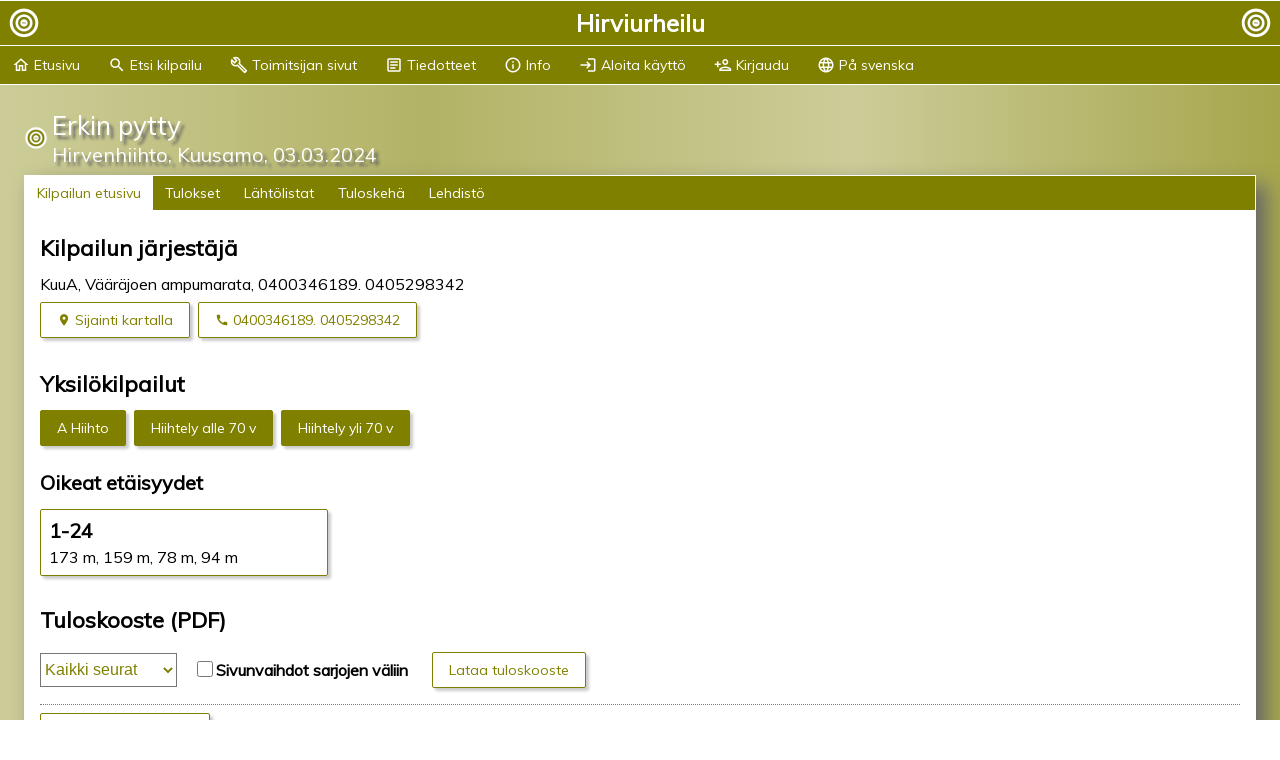

--- FILE ---
content_type: text/css
request_url: https://www.hirviurheilu.com/assets/application-500bd4c0c92c3260131db8e4381bca10867820e498abed4d618338236b146e2d.css
body_size: 11208
content:
/*! jQuery UI - v1.11.4 - 2015-03-11
* http://jqueryui.com
* Includes: core.css, accordion.css, autocomplete.css, button.css, datepicker.css, dialog.css, draggable.css, menu.css, progressbar.css, resizable.css, selectable.css, selectmenu.css, slider.css, sortable.css, spinner.css, tabs.css, tooltip.css, theme.css
* To view and modify this theme, visit http://jqueryui.com/themeroller/?ffDefault=Trebuchet%20MS%2CTahoma%2CVerdana%2CArial%2Csans-serif&fwDefault=bold&fsDefault=1.1em&cornerRadius=4px&bgColorHeader=f6a828&bgTextureHeader=gloss_wave&bgImgOpacityHeader=35&borderColorHeader=e78f08&fcHeader=ffffff&iconColorHeader=ffffff&bgColorContent=eeeeee&bgTextureContent=highlight_soft&bgImgOpacityContent=100&borderColorContent=dddddd&fcContent=333333&iconColorContent=222222&bgColorDefault=f6f6f6&bgTextureDefault=glass&bgImgOpacityDefault=100&borderColorDefault=cccccc&fcDefault=1c94c4&iconColorDefault=ef8c08&bgColorHover=fdf5ce&bgTextureHover=glass&bgImgOpacityHover=100&borderColorHover=fbcb09&fcHover=c77405&iconColorHover=ef8c08&bgColorActive=ffffff&bgTextureActive=glass&bgImgOpacityActive=65&borderColorActive=fbd850&fcActive=eb8f00&iconColorActive=ef8c08&bgColorHighlight=ffe45c&bgTextureHighlight=highlight_soft&bgImgOpacityHighlight=75&borderColorHighlight=fed22f&fcHighlight=363636&iconColorHighlight=228ef1&bgColorError=b81900&bgTextureError=diagonals_thick&bgImgOpacityError=18&borderColorError=cd0a0a&fcError=ffffff&iconColorError=ffd27a&bgColorOverlay=666666&bgTextureOverlay=diagonals_thick&bgImgOpacityOverlay=20&opacityOverlay=50&bgColorShadow=000000&bgTextureShadow=flat&bgImgOpacityShadow=10&opacityShadow=20&thicknessShadow=5px&offsetTopShadow=-5px&offsetLeftShadow=-5px&cornerRadiusShadow=5px
* Copyright 2015 jQuery Foundation and other contributors; Licensed MIT */.ui-helper-hidden{display:none}.ui-helper-hidden-accessible{border:0;clip:rect(0 0 0 0);height:1px;margin:-1px;overflow:hidden;padding:0;position:absolute;width:1px}.ui-helper-reset{margin:0;padding:0;border:0;outline:0;line-height:1.3;text-decoration:none;font-size:100%;list-style:none}.ui-helper-clearfix:before,.ui-helper-clearfix:after{content:"";display:table;border-collapse:collapse}.ui-helper-clearfix:after{clear:both}.ui-helper-clearfix{min-height:0}.ui-helper-zfix{width:100%;height:100%;top:0;left:0;position:absolute;opacity:0;filter:Alpha(Opacity=0)}.ui-front{z-index:100}.ui-state-disabled{cursor:default !important}.ui-icon{display:block;text-indent:-99999px;overflow:hidden;background-repeat:no-repeat}.ui-widget-overlay{position:fixed;top:0;left:0;width:100%;height:100%}.ui-accordion .ui-accordion-header{display:block;cursor:pointer;position:relative;margin:2px 0 0 0;padding:.5em .5em .5em .7em;min-height:0;font-size:100%}.ui-accordion .ui-accordion-icons{padding-left:2.2em}.ui-accordion .ui-accordion-icons .ui-accordion-icons{padding-left:2.2em}.ui-accordion .ui-accordion-header .ui-accordion-header-icon{position:absolute;left:.5em;top:50%;margin-top:-8px}.ui-accordion .ui-accordion-content{padding:1em 2.2em;border-top:0;overflow:auto}.ui-autocomplete{position:absolute;top:0;left:0;cursor:default}.ui-button{display:inline-block;position:relative;padding:0;line-height:normal;margin-right:.1em;cursor:pointer;vertical-align:middle;text-align:center;overflow:visible}.ui-button,.ui-button:link,.ui-button:visited,.ui-button:hover,.ui-button:active{text-decoration:none}.ui-button-icon-only{width:2.2em}button.ui-button-icon-only{width:2.4em}.ui-button-icons-only{width:3.4em}button.ui-button-icons-only{width:3.7em}.ui-button .ui-button-text{display:block;line-height:normal}.ui-button-text-only .ui-button-text{padding:.4em 1em}.ui-button-icon-only .ui-button-text,.ui-button-icons-only .ui-button-text{padding:.4em;text-indent:-9999999px}.ui-button-text-icon-primary .ui-button-text,.ui-button-text-icons .ui-button-text{padding:.4em 1em .4em 2.1em}.ui-button-text-icon-secondary .ui-button-text,.ui-button-text-icons .ui-button-text{padding:.4em 2.1em .4em 1em}.ui-button-text-icons .ui-button-text{padding-left:2.1em;padding-right:2.1em}input.ui-button{padding:.4em 1em}.ui-button-icon-only .ui-icon,.ui-button-text-icon-primary .ui-icon,.ui-button-text-icon-secondary .ui-icon,.ui-button-text-icons .ui-icon,.ui-button-icons-only .ui-icon{position:absolute;top:50%;margin-top:-8px}.ui-button-icon-only .ui-icon{left:50%;margin-left:-8px}.ui-button-text-icon-primary .ui-button-icon-primary,.ui-button-text-icons .ui-button-icon-primary,.ui-button-icons-only .ui-button-icon-primary{left:.5em}.ui-button-text-icon-secondary .ui-button-icon-secondary,.ui-button-text-icons .ui-button-icon-secondary,.ui-button-icons-only .ui-button-icon-secondary{right:.5em}.ui-buttonset{margin-right:7px}.ui-buttonset .ui-button{margin-left:0;margin-right:-.3em}input.ui-button::-moz-focus-inner,button.ui-button::-moz-focus-inner{border:0;padding:0}.ui-datepicker{width:17em;padding:.2em .2em 0;display:none}.ui-datepicker .ui-datepicker-header{position:relative;padding:.2em 0}.ui-datepicker .ui-datepicker-prev,.ui-datepicker .ui-datepicker-next{position:absolute;top:2px;width:1.8em;height:1.8em}.ui-datepicker .ui-datepicker-prev-hover,.ui-datepicker .ui-datepicker-next-hover{top:1px}.ui-datepicker .ui-datepicker-prev{left:2px}.ui-datepicker .ui-datepicker-next{right:2px}.ui-datepicker .ui-datepicker-prev-hover{left:1px}.ui-datepicker .ui-datepicker-next-hover{right:1px}.ui-datepicker .ui-datepicker-prev span,.ui-datepicker .ui-datepicker-next span{display:block;position:absolute;left:50%;margin-left:-8px;top:50%;margin-top:-8px}.ui-datepicker .ui-datepicker-title{margin:0 2.3em;line-height:1.8em;text-align:center}.ui-datepicker .ui-datepicker-title select{font-size:1em;margin:1px 0}.ui-datepicker select.ui-datepicker-month,.ui-datepicker select.ui-datepicker-year{width:45%}.ui-datepicker table{width:100%;font-size:.9em;border-collapse:collapse;margin:0 0 .4em}.ui-datepicker th{padding:.7em .3em;text-align:center;font-weight:bold;border:0}.ui-datepicker td{border:0;padding:1px}.ui-datepicker td span,.ui-datepicker td a{display:block;padding:.2em;text-align:right;text-decoration:none}.ui-datepicker .ui-datepicker-buttonpane{background-image:none;margin:.7em 0 0 0;padding:0 .2em;border-left:0;border-right:0;border-bottom:0}.ui-datepicker .ui-datepicker-buttonpane button{float:right;margin:.5em .2em .4em;cursor:pointer;padding:.2em .6em .3em .6em;width:auto;overflow:visible}.ui-datepicker .ui-datepicker-buttonpane button.ui-datepicker-current{float:left}.ui-datepicker.ui-datepicker-multi{width:auto}.ui-datepicker-multi .ui-datepicker-group{float:left}.ui-datepicker-multi .ui-datepicker-group table{width:95%;margin:0 auto .4em}.ui-datepicker-multi-2 .ui-datepicker-group{width:50%}.ui-datepicker-multi-3 .ui-datepicker-group{width:33.3%}.ui-datepicker-multi-4 .ui-datepicker-group{width:25%}.ui-datepicker-multi .ui-datepicker-group-last .ui-datepicker-header,.ui-datepicker-multi .ui-datepicker-group-middle .ui-datepicker-header{border-left-width:0}.ui-datepicker-multi .ui-datepicker-buttonpane{clear:left}.ui-datepicker-row-break{clear:both;width:100%;font-size:0}.ui-datepicker-rtl{direction:rtl}.ui-datepicker-rtl .ui-datepicker-prev{right:2px;left:auto}.ui-datepicker-rtl .ui-datepicker-next{left:2px;right:auto}.ui-datepicker-rtl .ui-datepicker-prev:hover{right:1px;left:auto}.ui-datepicker-rtl .ui-datepicker-next:hover{left:1px;right:auto}.ui-datepicker-rtl .ui-datepicker-buttonpane{clear:right}.ui-datepicker-rtl .ui-datepicker-buttonpane button{float:left}.ui-datepicker-rtl .ui-datepicker-buttonpane button.ui-datepicker-current,.ui-datepicker-rtl .ui-datepicker-group{float:right}.ui-datepicker-rtl .ui-datepicker-group-last .ui-datepicker-header,.ui-datepicker-rtl .ui-datepicker-group-middle .ui-datepicker-header{border-right-width:0;border-left-width:1px}.ui-dialog{overflow:hidden;position:absolute;top:0;left:0;padding:.2em;outline:0}.ui-dialog .ui-dialog-titlebar{padding:.4em 1em;position:relative}.ui-dialog .ui-dialog-title{float:left;margin:.1em 0;white-space:nowrap;width:90%;overflow:hidden;text-overflow:ellipsis}.ui-dialog .ui-dialog-titlebar-close{position:absolute;right:.3em;top:50%;width:20px;margin:-10px 0 0 0;padding:1px;height:20px}.ui-dialog .ui-dialog-content{position:relative;border:0;padding:.5em 1em;background:none;overflow:auto}.ui-dialog .ui-dialog-buttonpane{text-align:left;border-width:1px 0 0 0;background-image:none;margin-top:.5em;padding:.3em 1em .5em .4em}.ui-dialog .ui-dialog-buttonpane .ui-dialog-buttonset{float:right}.ui-dialog .ui-dialog-buttonpane button{margin:.5em .4em .5em 0;cursor:pointer}.ui-dialog .ui-resizable-se{width:12px;height:12px;right:-5px;bottom:-5px;background-position:16px 16px}.ui-draggable .ui-dialog-titlebar{cursor:move}.ui-draggable-handle{-ms-touch-action:none;touch-action:none}.ui-menu{list-style:none;padding:0;margin:0;display:block;outline:none}.ui-menu .ui-menu{position:absolute}.ui-menu .ui-menu-item{position:relative;margin:0;padding:3px 1em 3px .4em;cursor:pointer;min-height:0;list-style-image:url("[data-uri]")}.ui-menu .ui-menu-divider{margin:5px 0;height:0;font-size:0;line-height:0;border-width:1px 0 0 0}.ui-menu .ui-state-focus,.ui-menu .ui-state-active{margin:-1px}.ui-menu-icons{position:relative}.ui-menu-icons .ui-menu-item{padding-left:2em}.ui-menu .ui-icon{position:absolute;top:0;bottom:0;left:.2em;margin:auto 0}.ui-menu .ui-menu-icon{left:auto;right:0}.ui-progressbar{height:2em;text-align:left;overflow:hidden}.ui-progressbar .ui-progressbar-value{margin:-1px;height:100%}.ui-progressbar .ui-progressbar-overlay{background:url("[data-uri]");height:100%;filter:alpha(opacity=25);opacity:0.25}.ui-progressbar-indeterminate .ui-progressbar-value{background-image:none}.ui-resizable{position:relative}.ui-resizable-handle{position:absolute;font-size:0.1px;display:block;-ms-touch-action:none;touch-action:none}.ui-resizable-disabled .ui-resizable-handle,.ui-resizable-autohide .ui-resizable-handle{display:none}.ui-resizable-n{cursor:n-resize;height:7px;width:100%;top:-5px;left:0}.ui-resizable-s{cursor:s-resize;height:7px;width:100%;bottom:-5px;left:0}.ui-resizable-e{cursor:e-resize;width:7px;right:-5px;top:0;height:100%}.ui-resizable-w{cursor:w-resize;width:7px;left:-5px;top:0;height:100%}.ui-resizable-se{cursor:se-resize;width:12px;height:12px;right:1px;bottom:1px}.ui-resizable-sw{cursor:sw-resize;width:9px;height:9px;left:-5px;bottom:-5px}.ui-resizable-nw{cursor:nw-resize;width:9px;height:9px;left:-5px;top:-5px}.ui-resizable-ne{cursor:ne-resize;width:9px;height:9px;right:-5px;top:-5px}.ui-selectable{-ms-touch-action:none;touch-action:none}.ui-selectable-helper{position:absolute;z-index:100;border:1px dotted black}.ui-selectmenu-menu{padding:0;margin:0;position:absolute;top:0;left:0;display:none}.ui-selectmenu-menu .ui-menu{overflow:auto;overflow-x:hidden;padding-bottom:1px}.ui-selectmenu-menu .ui-menu .ui-selectmenu-optgroup{font-size:1em;font-weight:bold;line-height:1.5;padding:2px 0.4em;margin:0.5em 0 0 0;height:auto;border:0}.ui-selectmenu-open{display:block}.ui-selectmenu-button{display:inline-block;overflow:hidden;position:relative;text-decoration:none;cursor:pointer}.ui-selectmenu-button span.ui-icon{right:0.5em;left:auto;margin-top:-8px;position:absolute;top:50%}.ui-selectmenu-button span.ui-selectmenu-text{text-align:left;padding:0.4em 2.1em 0.4em 1em;display:block;line-height:1.4;overflow:hidden;text-overflow:ellipsis;white-space:nowrap}.ui-slider{position:relative;text-align:left}.ui-slider .ui-slider-handle{position:absolute;z-index:2;width:1.2em;height:1.2em;cursor:default;-ms-touch-action:none;touch-action:none}.ui-slider .ui-slider-range{position:absolute;z-index:1;font-size:.7em;display:block;border:0;background-position:0 0}.ui-slider.ui-state-disabled .ui-slider-handle,.ui-slider.ui-state-disabled .ui-slider-range{filter:inherit}.ui-slider-horizontal{height:.8em}.ui-slider-horizontal .ui-slider-handle{top:-.3em;margin-left:-.6em}.ui-slider-horizontal .ui-slider-range{top:0;height:100%}.ui-slider-horizontal .ui-slider-range-min{left:0}.ui-slider-horizontal .ui-slider-range-max{right:0}.ui-slider-vertical{width:.8em;height:100px}.ui-slider-vertical .ui-slider-handle{left:-.3em;margin-left:0;margin-bottom:-.6em}.ui-slider-vertical .ui-slider-range{left:0;width:100%}.ui-slider-vertical .ui-slider-range-min{bottom:0}.ui-slider-vertical .ui-slider-range-max{top:0}.ui-sortable-handle{-ms-touch-action:none;touch-action:none}.ui-spinner{position:relative;display:inline-block;overflow:hidden;padding:0;vertical-align:middle}.ui-spinner-input{border:none;background:none;color:inherit;padding:0;margin:.2em 0;vertical-align:middle;margin-left:.4em;margin-right:22px}.ui-spinner-button{width:16px;height:50%;font-size:.5em;padding:0;margin:0;text-align:center;position:absolute;cursor:default;display:block;overflow:hidden;right:0}.ui-spinner a.ui-spinner-button{border-top:none;border-bottom:none;border-right:none}.ui-spinner .ui-icon{position:absolute;margin-top:-8px;top:50%;left:0}.ui-spinner-up{top:0}.ui-spinner-down{bottom:0}.ui-spinner .ui-icon-triangle-1-s{background-position:-65px -16px}.ui-tabs{position:relative;padding:.2em}.ui-tabs .ui-tabs-nav{margin:0;padding:.2em .2em 0}.ui-tabs .ui-tabs-nav li{list-style:none;float:left;position:relative;top:0;margin:1px .2em 0 0;border-bottom-width:0;padding:0;white-space:nowrap}.ui-tabs .ui-tabs-nav .ui-tabs-anchor{float:left;padding:.5em 1em;text-decoration:none}.ui-tabs .ui-tabs-nav li.ui-tabs-active{margin-bottom:-1px;padding-bottom:1px}.ui-tabs .ui-tabs-nav li.ui-tabs-active .ui-tabs-anchor,.ui-tabs .ui-tabs-nav li.ui-state-disabled .ui-tabs-anchor,.ui-tabs .ui-tabs-nav li.ui-tabs-loading .ui-tabs-anchor{cursor:text}.ui-tabs-collapsible .ui-tabs-nav li.ui-tabs-active .ui-tabs-anchor{cursor:pointer}.ui-tabs .ui-tabs-panel{display:block;border-width:0;padding:1em 1.4em;background:none}.ui-tooltip{padding:8px;position:absolute;z-index:9999;max-width:300px;-webkit-box-shadow:0 0 5px #aaa;box-shadow:0 0 5px #aaa}body .ui-tooltip{border-width:2px}.ui-widget{font-family:Trebuchet MS,Tahoma,Verdana,Arial,sans-serif;font-size:1.1em}.ui-widget .ui-widget{font-size:1em}.ui-widget input,.ui-widget select,.ui-widget textarea,.ui-widget button{font-family:Trebuchet MS,Tahoma,Verdana,Arial,sans-serif;font-size:1em}.ui-widget-content{border:1px solid #dddddd;background:#eee url(/images/jquery-ui/1.11.4/ui-lightness/ui-bg_highlight-soft_100_eeeeee_1x100.png) 50% top repeat-x;color:#333333}.ui-widget-content a{color:#333333}.ui-widget-header{border:1px solid #e78f08;background:#f6a828 url(/images/jquery-ui/1.11.4/ui-lightness/ui-bg_gloss-wave_35_f6a828_500x100.png) 50% 50% repeat-x;color:#ffffff;font-weight:bold}.ui-widget-header a{color:#ffffff}.ui-state-default,.ui-widget-content .ui-state-default,.ui-widget-header .ui-state-default{border:1px solid #cccccc;background:#f6f6f6 url(/images/jquery-ui/1.11.4/ui-lightness/ui-bg_glass_100_f6f6f6_1x400.png) 50% 50% repeat-x;font-weight:bold;color:#1c94c4}.ui-state-default a,.ui-state-default a:link,.ui-state-default a:visited{color:#1c94c4;text-decoration:none}.ui-state-hover,.ui-widget-content .ui-state-hover,.ui-widget-header .ui-state-hover,.ui-state-focus,.ui-widget-content .ui-state-focus,.ui-widget-header .ui-state-focus{border:1px solid #fbcb09;background:#fdf5ce url(/images/jquery-ui/1.11.4/ui-lightness/ui-bg_glass_100_fdf5ce_1x400.png) 50% 50% repeat-x;font-weight:bold;color:#c77405}.ui-state-hover a,.ui-state-hover a:hover,.ui-state-hover a:link,.ui-state-hover a:visited,.ui-state-focus a,.ui-state-focus a:hover,.ui-state-focus a:link,.ui-state-focus a:visited{color:#c77405;text-decoration:none}.ui-state-active,.ui-widget-content .ui-state-active,.ui-widget-header .ui-state-active{border:1px solid #fbd850;background:#fff url(/images/jquery-ui/1.11.4/ui-lightness/ui-bg_glass_65_ffffff_1x400.png) 50% 50% repeat-x;font-weight:bold;color:#eb8f00}.ui-state-active a,.ui-state-active a:link,.ui-state-active a:visited{color:#eb8f00;text-decoration:none}.ui-state-highlight,.ui-widget-content .ui-state-highlight,.ui-widget-header .ui-state-highlight{border:1px solid #fed22f;background:#ffe45c url(/images/jquery-ui/1.11.4/ui-lightness/ui-bg_highlight-soft_75_ffe45c_1x100.png) 50% top repeat-x;color:#363636}.ui-state-highlight a,.ui-widget-content .ui-state-highlight a,.ui-widget-header .ui-state-highlight a{color:#363636}.ui-state-error,.ui-widget-content .ui-state-error,.ui-widget-header .ui-state-error{border:1px solid #cd0a0a;background:#b81900 url(/images/jquery-ui/1.11.4/ui-lightness/ui-bg_diagonals-thick_18_b81900_40x40.png) 50% 50% repeat;color:#ffffff}.ui-state-error a,.ui-widget-content .ui-state-error a,.ui-widget-header .ui-state-error a{color:#ffffff}.ui-state-error-text,.ui-widget-content .ui-state-error-text,.ui-widget-header .ui-state-error-text{color:#ffffff}.ui-priority-primary,.ui-widget-content .ui-priority-primary,.ui-widget-header .ui-priority-primary{font-weight:bold}.ui-priority-secondary,.ui-widget-content .ui-priority-secondary,.ui-widget-header .ui-priority-secondary{opacity:.7;filter:Alpha(Opacity=70);font-weight:normal}.ui-state-disabled,.ui-widget-content .ui-state-disabled,.ui-widget-header .ui-state-disabled{opacity:.35;filter:Alpha(Opacity=35);background-image:none}.ui-state-disabled .ui-icon{filter:Alpha(Opacity=35)}.ui-icon{width:16px;height:16px}.ui-icon,.ui-widget-content .ui-icon{background-image:url(/images/jquery-ui/1.11.4/ui-lightness/ui-icons_222222_256x240.png)}.ui-widget-header .ui-icon{background-image:url(/images/jquery-ui/1.11.4/ui-lightness/ui-icons_ffffff_256x240.png)}.ui-state-default .ui-icon{background-image:url(/images/jquery-ui/1.11.4/ui-lightness/ui-icons_ef8c08_256x240.png)}.ui-state-hover .ui-icon,.ui-state-focus .ui-icon{background-image:url(/images/jquery-ui/1.11.4/ui-lightness/ui-icons_ef8c08_256x240.png)}.ui-state-active .ui-icon{background-image:url(/images/jquery-ui/1.11.4/ui-lightness/ui-icons_ef8c08_256x240.png)}.ui-state-highlight .ui-icon{background-image:url(/images/jquery-ui/1.11.4/ui-lightness/ui-icons_228ef1_256x240.png)}.ui-state-error .ui-icon,.ui-state-error-text .ui-icon{background-image:url(/images/jquery-ui/1.11.4/ui-lightness/ui-icons_ffd27a_256x240.png)}.ui-icon-blank{background-position:16px 16px}.ui-icon-carat-1-n{background-position:0 0}.ui-icon-carat-1-ne{background-position:-16px 0}.ui-icon-carat-1-e{background-position:-32px 0}.ui-icon-carat-1-se{background-position:-48px 0}.ui-icon-carat-1-s{background-position:-64px 0}.ui-icon-carat-1-sw{background-position:-80px 0}.ui-icon-carat-1-w{background-position:-96px 0}.ui-icon-carat-1-nw{background-position:-112px 0}.ui-icon-carat-2-n-s{background-position:-128px 0}.ui-icon-carat-2-e-w{background-position:-144px 0}.ui-icon-triangle-1-n{background-position:0 -16px}.ui-icon-triangle-1-ne{background-position:-16px -16px}.ui-icon-triangle-1-e{background-position:-32px -16px}.ui-icon-triangle-1-se{background-position:-48px -16px}.ui-icon-triangle-1-s{background-position:-64px -16px}.ui-icon-triangle-1-sw{background-position:-80px -16px}.ui-icon-triangle-1-w{background-position:-96px -16px}.ui-icon-triangle-1-nw{background-position:-112px -16px}.ui-icon-triangle-2-n-s{background-position:-128px -16px}.ui-icon-triangle-2-e-w{background-position:-144px -16px}.ui-icon-arrow-1-n{background-position:0 -32px}.ui-icon-arrow-1-ne{background-position:-16px -32px}.ui-icon-arrow-1-e{background-position:-32px -32px}.ui-icon-arrow-1-se{background-position:-48px -32px}.ui-icon-arrow-1-s{background-position:-64px -32px}.ui-icon-arrow-1-sw{background-position:-80px -32px}.ui-icon-arrow-1-w{background-position:-96px -32px}.ui-icon-arrow-1-nw{background-position:-112px -32px}.ui-icon-arrow-2-n-s{background-position:-128px -32px}.ui-icon-arrow-2-ne-sw{background-position:-144px -32px}.ui-icon-arrow-2-e-w{background-position:-160px -32px}.ui-icon-arrow-2-se-nw{background-position:-176px -32px}.ui-icon-arrowstop-1-n{background-position:-192px -32px}.ui-icon-arrowstop-1-e{background-position:-208px -32px}.ui-icon-arrowstop-1-s{background-position:-224px -32px}.ui-icon-arrowstop-1-w{background-position:-240px -32px}.ui-icon-arrowthick-1-n{background-position:0 -48px}.ui-icon-arrowthick-1-ne{background-position:-16px -48px}.ui-icon-arrowthick-1-e{background-position:-32px -48px}.ui-icon-arrowthick-1-se{background-position:-48px -48px}.ui-icon-arrowthick-1-s{background-position:-64px -48px}.ui-icon-arrowthick-1-sw{background-position:-80px -48px}.ui-icon-arrowthick-1-w{background-position:-96px -48px}.ui-icon-arrowthick-1-nw{background-position:-112px -48px}.ui-icon-arrowthick-2-n-s{background-position:-128px -48px}.ui-icon-arrowthick-2-ne-sw{background-position:-144px -48px}.ui-icon-arrowthick-2-e-w{background-position:-160px -48px}.ui-icon-arrowthick-2-se-nw{background-position:-176px -48px}.ui-icon-arrowthickstop-1-n{background-position:-192px -48px}.ui-icon-arrowthickstop-1-e{background-position:-208px -48px}.ui-icon-arrowthickstop-1-s{background-position:-224px -48px}.ui-icon-arrowthickstop-1-w{background-position:-240px -48px}.ui-icon-arrowreturnthick-1-w{background-position:0 -64px}.ui-icon-arrowreturnthick-1-n{background-position:-16px -64px}.ui-icon-arrowreturnthick-1-e{background-position:-32px -64px}.ui-icon-arrowreturnthick-1-s{background-position:-48px -64px}.ui-icon-arrowreturn-1-w{background-position:-64px -64px}.ui-icon-arrowreturn-1-n{background-position:-80px -64px}.ui-icon-arrowreturn-1-e{background-position:-96px -64px}.ui-icon-arrowreturn-1-s{background-position:-112px -64px}.ui-icon-arrowrefresh-1-w{background-position:-128px -64px}.ui-icon-arrowrefresh-1-n{background-position:-144px -64px}.ui-icon-arrowrefresh-1-e{background-position:-160px -64px}.ui-icon-arrowrefresh-1-s{background-position:-176px -64px}.ui-icon-arrow-4{background-position:0 -80px}.ui-icon-arrow-4-diag{background-position:-16px -80px}.ui-icon-extlink{background-position:-32px -80px}.ui-icon-newwin{background-position:-48px -80px}.ui-icon-refresh{background-position:-64px -80px}.ui-icon-shuffle{background-position:-80px -80px}.ui-icon-transfer-e-w{background-position:-96px -80px}.ui-icon-transferthick-e-w{background-position:-112px -80px}.ui-icon-folder-collapsed{background-position:0 -96px}.ui-icon-folder-open{background-position:-16px -96px}.ui-icon-document{background-position:-32px -96px}.ui-icon-document-b{background-position:-48px -96px}.ui-icon-note{background-position:-64px -96px}.ui-icon-mail-closed{background-position:-80px -96px}.ui-icon-mail-open{background-position:-96px -96px}.ui-icon-suitcase{background-position:-112px -96px}.ui-icon-comment{background-position:-128px -96px}.ui-icon-person{background-position:-144px -96px}.ui-icon-print{background-position:-160px -96px}.ui-icon-trash{background-position:-176px -96px}.ui-icon-locked{background-position:-192px -96px}.ui-icon-unlocked{background-position:-208px -96px}.ui-icon-bookmark{background-position:-224px -96px}.ui-icon-tag{background-position:-240px -96px}.ui-icon-home{background-position:0 -112px}.ui-icon-flag{background-position:-16px -112px}.ui-icon-calendar{background-position:-32px -112px}.ui-icon-cart{background-position:-48px -112px}.ui-icon-pencil{background-position:-64px -112px}.ui-icon-clock{background-position:-80px -112px}.ui-icon-disk{background-position:-96px -112px}.ui-icon-calculator{background-position:-112px -112px}.ui-icon-zoomin{background-position:-128px -112px}.ui-icon-zoomout{background-position:-144px -112px}.ui-icon-search{background-position:-160px -112px}.ui-icon-wrench{background-position:-176px -112px}.ui-icon-gear{background-position:-192px -112px}.ui-icon-heart{background-position:-208px -112px}.ui-icon-star{background-position:-224px -112px}.ui-icon-link{background-position:-240px -112px}.ui-icon-cancel{background-position:0 -128px}.ui-icon-plus{background-position:-16px -128px}.ui-icon-plusthick{background-position:-32px -128px}.ui-icon-minus{background-position:-48px -128px}.ui-icon-minusthick{background-position:-64px -128px}.ui-icon-close{background-position:-80px -128px}.ui-icon-closethick{background-position:-96px -128px}.ui-icon-key{background-position:-112px -128px}.ui-icon-lightbulb{background-position:-128px -128px}.ui-icon-scissors{background-position:-144px -128px}.ui-icon-clipboard{background-position:-160px -128px}.ui-icon-copy{background-position:-176px -128px}.ui-icon-contact{background-position:-192px -128px}.ui-icon-image{background-position:-208px -128px}.ui-icon-video{background-position:-224px -128px}.ui-icon-script{background-position:-240px -128px}.ui-icon-alert{background-position:0 -144px}.ui-icon-info{background-position:-16px -144px}.ui-icon-notice{background-position:-32px -144px}.ui-icon-help{background-position:-48px -144px}.ui-icon-check{background-position:-64px -144px}.ui-icon-bullet{background-position:-80px -144px}.ui-icon-radio-on{background-position:-96px -144px}.ui-icon-radio-off{background-position:-112px -144px}.ui-icon-pin-w{background-position:-128px -144px}.ui-icon-pin-s{background-position:-144px -144px}.ui-icon-play{background-position:0 -160px}.ui-icon-pause{background-position:-16px -160px}.ui-icon-seek-next{background-position:-32px -160px}.ui-icon-seek-prev{background-position:-48px -160px}.ui-icon-seek-end{background-position:-64px -160px}.ui-icon-seek-start{background-position:-80px -160px}.ui-icon-seek-first{background-position:-80px -160px}.ui-icon-stop{background-position:-96px -160px}.ui-icon-eject{background-position:-112px -160px}.ui-icon-volume-off{background-position:-128px -160px}.ui-icon-volume-on{background-position:-144px -160px}.ui-icon-power{background-position:0 -176px}.ui-icon-signal-diag{background-position:-16px -176px}.ui-icon-signal{background-position:-32px -176px}.ui-icon-battery-0{background-position:-48px -176px}.ui-icon-battery-1{background-position:-64px -176px}.ui-icon-battery-2{background-position:-80px -176px}.ui-icon-battery-3{background-position:-96px -176px}.ui-icon-circle-plus{background-position:0 -192px}.ui-icon-circle-minus{background-position:-16px -192px}.ui-icon-circle-close{background-position:-32px -192px}.ui-icon-circle-triangle-e{background-position:-48px -192px}.ui-icon-circle-triangle-s{background-position:-64px -192px}.ui-icon-circle-triangle-w{background-position:-80px -192px}.ui-icon-circle-triangle-n{background-position:-96px -192px}.ui-icon-circle-arrow-e{background-position:-112px -192px}.ui-icon-circle-arrow-s{background-position:-128px -192px}.ui-icon-circle-arrow-w{background-position:-144px -192px}.ui-icon-circle-arrow-n{background-position:-160px -192px}.ui-icon-circle-zoomin{background-position:-176px -192px}.ui-icon-circle-zoomout{background-position:-192px -192px}.ui-icon-circle-check{background-position:-208px -192px}.ui-icon-circlesmall-plus{background-position:0 -208px}.ui-icon-circlesmall-minus{background-position:-16px -208px}.ui-icon-circlesmall-close{background-position:-32px -208px}.ui-icon-squaresmall-plus{background-position:-48px -208px}.ui-icon-squaresmall-minus{background-position:-64px -208px}.ui-icon-squaresmall-close{background-position:-80px -208px}.ui-icon-grip-dotted-vertical{background-position:0 -224px}.ui-icon-grip-dotted-horizontal{background-position:-16px -224px}.ui-icon-grip-solid-vertical{background-position:-32px -224px}.ui-icon-grip-solid-horizontal{background-position:-48px -224px}.ui-icon-gripsmall-diagonal-se{background-position:-64px -224px}.ui-icon-grip-diagonal-se{background-position:-80px -224px}.ui-corner-all,.ui-corner-top,.ui-corner-left,.ui-corner-tl{border-top-left-radius:4px}.ui-corner-all,.ui-corner-top,.ui-corner-right,.ui-corner-tr{border-top-right-radius:4px}.ui-corner-all,.ui-corner-bottom,.ui-corner-left,.ui-corner-bl{border-bottom-left-radius:4px}.ui-corner-all,.ui-corner-bottom,.ui-corner-right,.ui-corner-br{border-bottom-right-radius:4px}.ui-widget-overlay{background:#666 url(/images/jquery-ui/1.11.4/ui-lightness/ui-bg_diagonals-thick_20_666666_40x40.png) 50% 50% repeat;opacity:.5;filter:Alpha(Opacity=50)}.ui-widget-shadow{margin:-5px 0 0 -5px;padding:5px;background:#000 url(/images/jquery-ui/1.11.4/ui-lightness/ui-bg_flat_10_000000_40x100.png) 50% 50% repeat-x;opacity:.2;filter:Alpha(Opacity=20);border-radius:5px}a{color:olive;text-decoration:none}a:hover{text-decoration:underline}.link--to-finished-races{display:flex;align-items:center}.link--to-finished-races:hover{text-decoration:none}input[type='submit']{font-family:'Muli', sans-serif;font-size:14px;padding:10px 16px}.buttons{display:flex;flex-flow:wrap;margin-top:8px}.buttons--mobile{margin-top:16px}.buttons--nav{margin-top:16px;border-top:1px #7a7a7a dotted;padding-top:8px}.buttons .button{margin-right:8px;margin-bottom:8px}.buttons .button:first-child{margin-left:0}.buttons .button:last-child{margin-right:0}.buttons .button #series_name{margin:0 4px}.button{background-color:#fff;border:solid 1px olive;border-radius:2px;box-shadow:3px 3px 3px #ccc;color:olive;cursor:pointer;display:inline-flex;font-size:14px;align-items:center;line-height:14px;padding:10px 16px}.button:hover{background:linear-gradient(to right, rgba(29,99,153,0.9), rgba(29,99,153,0.7));color:#fff;text-decoration:none}.button--primary{background:olive linear-gradient(to right, rgba(128,128,0,0.9), rgba(128,128,0,0.7));color:#fff}.button--danger{background:#fff;border:1px solid #cc3300;color:#cc3300}.button--danger::before{content:'clear'}.button--danger:hover{background:#cc3300;color:#fff}.button--current{background:olive linear-gradient(to right, rgba(128,128,0,0.9), rgba(128,128,0,0.7));color:#fff;cursor:default}.button--add::before,.button--add_competitor::before,.button--add_multiple::before,.button--back::before,.button--call::before,.button--copy::before,.button--competitors::before,.button--csv::before,.button--danger::before,.button--done::before,.button--down::before,.button--edit::before,.button--open::before,.button--pdf::before,.button--place::before{font-family:'Material Icons';margin-right:4px}.button--add::before{content:'add'}.button--add_competitor::before{content:'person_add'}.button--add_multiple::before{content:'group_add'}.button--back::before{content:'chevron_left'}.button--call::before{content:'call'}.button--copy::before{content:'content_copy'}.button--competitors::before{content:'people'}.button--csv::before{content:'download'}.button--done::before{content:'done'}.button--down::before{content:'arrow_downward'}.button--edit::before{content:'create'}.button--open::before{content:'open_in_new'}.button--pdf::before{content:'print'}.button--place::before{content:'place'}.button--below-sub-form{margin-top:8px}.button--disabled{background:#999;color:#fff;pointer-events:none}#show_all_relay_competitors,#hide_all_relay_competitors{display:none}@media only screen and (min-width: 48em){.buttons--mobile{display:none}#show_all_relay_competitors,#hide_all_relay_competitors{display:inline-block}#show_cup_races,#hide_cup_races{display:none}#show_cup_races.button--force-mobile,#hide_cup_races.button--force-mobile{display:inline-block}}.material-icons-outlined{color:olive}.material-icons-outlined.md-18{font-size:18px}.material-icons-outlined.md-24{font-size:24px}.material-icons-outlined.md-36{font-size:36px}.material-icons-outlined.md-48{font-size:48px}.message{border:solid 1px olive;border-radius:2px;box-shadow:3px 3px 3px #ccc;color:white;padding:8px 12px;margin:8px 0}.message a{color:white;text-decoration:underline}.message--inline{font-size:14px;margin:0;padding:2px 4px}.message--error{background:linear-gradient(to right, rgba(190,31,4,0.9), rgba(190,31,4,0.7));border-color:#cc3300}.message--error ul{margin:0;list-style:none;padding-left:0}.message--error.message--with-bullets ul{margin-top:4px;list-style-type:disc;list-style-position:inside;padding-left:12px}.message--warning{background:linear-gradient(to right, #fd6a07, rgba(253,106,7,0.7));border-color:#ff7f00}.message--important{background:linear-gradient(to right, #fd4207, rgba(253,66,7,0.7));border-color:#ff7f00}.message--success{background:linear-gradient(to right, rgba(128,128,0,0.9), rgba(128,128,0,0.7));border-color:olive}.message--info{background:linear-gradient(to right, rgba(29,99,153,0.9), rgba(29,99,153,0.7));border-color:#27a}.message--info .help{background-color:transparent;border:none;padding:0}.message--info .help:hover{color:#27a}.message--flash{background:none;color:#27a}.help{background-color:olive;color:white;border:olive 1px solid;padding:2px 6px;cursor:pointer;font-weight:bold;font-size:16px;border-radius:2px;-moz-border-radius:2px;-webkit-border-radius:2px}.help:hover{text-decoration:none;background-color:white;color:olive}.public-message{background-color:#eee;border-radius:2px;color:#383838;font-style:italic;margin:0 0 10px;padding:4px 8px 4px 32px;line-height:1.45;position:relative}.public-message::before{color:#7a7a7a;content:'\201C';display:block;font-family:Georgia, serif;font-size:35px;padding-left:8px;position:absolute;left:-4px;top:-4px}.public-message p:first-child{margin:0}.public-message p{margin-bottom:0}h2{font-size:22px;margin:24px 0 12px;display:flex;align-items:center}h2.emphasize{text-transform:uppercase}h2.cancelled-race-first-header{margin-top:8px}h2 .material-icons-outlined{margin-right:4px}h3{font-size:20px;margin:16px 0 8px}h3.desktop{display:none}@media only screen and (min-width: 48em){h3.desktop{display:block}}.home_page h2:first-of-type{margin-top:24px}.race-title{font-size:20px}.race-title__name{display:block;font-size:26px;margin-bottom:4px}@media only screen and (min-width: 48em){.race-title__name{display:inline}}.badge{border-radius:2px;color:#fff;font-size:12px;letter-spacing:0.2em;padding:6px}.badge--cancelled{background-color:#cc3300}.spinner{animation:2s linear infinite svg-animation;max-width:100px;width:32px}@keyframes svg-animation{0%{transform:rotateZ(0deg)}100%{transform:rotateZ(360deg)}}.spinner circle{animation:1.4s ease-in-out infinite both circle-animation;display:block;fill:transparent;stroke:olive;stroke-linecap:round;stroke-dasharray:283;stroke-dashoffset:280;stroke-width:10px;transform-origin:50% 50%}@keyframes circle-animation{0%,25%{stroke-dashoffset:280;transform:rotate(0)}50%,75%{stroke-dashoffset:75;transform:rotate(45deg)}100%{stroke-dashoffset:280;transform:rotate(360deg)}}.dialog{border:none;border-radius:4px;box-shadow:0 4px 8px rgba(0,0,0,0.2);text-align:center;width:calc(100dvw - 64px);max-width:600px;max-height:calc(100dvh - 32px);outline:none;padding:0}.dialog__top{background-color:olive;color:#fff;padding:8px 36px;font-size:20px;font-weight:bold}.dialog__close{position:absolute;top:4px;right:4px;cursor:pointer;padding:4px 8px;border-radius:4px}.dialog__close:hover{background-color:#fff;color:olive}.dialog__body{padding:16px;text-align:left}.dialog__body *:first-child{margin-top:0}.dialog__body *:last-child{margin-bottom:0}.fb-like-box-container{margin:16px 0}.fb-share-container{position:absolute;top:0;right:0}.announcements .announcement{border-bottom:1px solid #666;padding-bottom:24px;margin-bottom:24px}.announcements .announcement:last-of-type{border-bottom:none;padding-bottom:0;margin-bottom:0}.announcements .announcement h2{margin-bottom:16px}pre.file-example{border:#666 solid 1px;padding:6px;background-color:#ddd;border-radius:2px}.race-organizer{margin:8px 0}.incomplete-page .message,.incomplete-page .spinner{margin:16px 0}.header{background-color:olive;border-top:1px solid #fff;border-bottom:1px solid #fff;display:flex;align-items:center;margin:0;padding:6px 0;width:100%}.header__logo{margin:0 8px;width:32px}.header__logo--right{display:none}.header__title{color:#fff;flex-grow:1;font-size:24px;font-weight:bold;text-align:center;text-decoration:none}.header__menu{color:#fff;display:inline;margin-right:8px}.header a:hover{text-decoration:none}@media only screen and (min-width: 48em){.header__logo--right{display:inline}.header__menu{display:none}}.menu{background-color:olive;display:flex;flex-direction:row;margin:0;padding:0;position:absolute;z-index:100}.menu--main{display:none;flex-direction:column;border-bottom:1px solid #fff;width:100%;z-index:200}.menu--main.menu--visible{display:flex}.menu--sub{border:1px solid white;border-bottom:none;display:none;flex-direction:column;width:calc(100% - 36px)}.menu--sub.menu--visible{display:flex}.menu--sub-1{margin:0 -8px -8px -8px}.menu--mobile{display:flex}.menu--desktop{display:none}.menu__item{background-color:olive;display:block;font-size:14px;position:relative;white-space:nowrap}.menu__item .material-icons-outlined{color:#fff;margin-right:8px}.menu__item a{color:white;display:block;margin:0;text-decoration:none}.menu__item a:hover{color:olive;background-color:white}.menu__item a:hover .material-icons-outlined{color:olive}.dropdown-menu{border:white solid 1px;border-bottom-width:0;display:none;position:absolute;z-index:300}.dropdown-menu__item a{background-color:olive;border-top-left-radius:0;border-top-right-radius:0;border-color:white;border-style:solid;border-width:0 0 1px 0;white-space:nowrap}.dropdown-menu__item a:hover{background-color:white;color:olive}.menu--main .menu__item{border-bottom:1px solid #fff}.menu--main .menu__item a{display:flex;align-items:center;padding:12px 16px 12px 12px}.menu--main .dropdown-menu{top:38px}.menu--main .dropdown-menu a{overflow:hidden;min-width:150px;max-width:600px}.menu--sub .menu__item{border-bottom:1px solid #fff}.menu--sub .menu__item a{padding:8px 12px}.menu--sub .dropdown-menu a{min-width:150px}.menu-indicator{display:flex;flex-direction:row;justify-content:flex-end}.menu-indicator a:hover{text-decoration:none}@media only screen and (min-width: 48em){.menu{position:relative;z-index:auto}.menu--main{display:flex;flex-direction:row}.menu--main .menu__item{border-bottom:none}.menu--main .menu__item .material-icons-outlined{margin-right:4px}.menu--main .menu__item a{padding:10px 16px 10px 12px}.menu .menu__item a.selected{color:olive;background-color:white}.menu .menu__item a.selected .material-icons-outlined{color:olive}.menu--sub{display:flex;flex-flow:row wrap;width:auto}.menu--sub .menu__item{border-bottom:none}.menu--sub-1{margin:-8px -16px 0 -16px}.menu--sub-2{margin:0 -16px}.menu__item:hover .dropdown-menu{display:block}.menu-indicator{display:none}}body{background-color:#a2a056;background:linear-gradient(to right, rgba(128,128,0,0.4), rgba(128,128,0,0.6), rgba(128,128,0,0.4), rgba(128,128,0,0.7));font-family:'Muli', sans-serif;font-size:16px;margin:0;padding:0}.body{padding:16px;max-width:1400px;margin:0 auto}.body__on-top-title{color:#fff;display:none;font-size:26px;padding-left:28px;margin-bottom:8px;background-image:url(/logo-128.png);background-repeat:no-repeat;background-size:24px;background-position:center left;text-shadow:4px 4px 3px #666}.body__under-top-title{display:block;font-size:26px;font-weight:600;margin:4px 0 16px 0;width:calc(100% - 80px)}.body__content{background-color:#fff;border:1px solid olive;border-radius:2px;padding:8px}.body__yield{position:relative}@media only screen and (min-width: 48em){.body{padding:24px}.body__on-top-title{display:block}.body__under-top-title{display:none}.body__content{border:none;box-shadow:10px 10px 20px #666;padding:8px 16px}.fb-share-container{top:8px}}.footer{color:white;margin-bottom:64px;overflow:hidden;padding:5px 0;text-align:center}.footer a{color:white;text-decoration:none}.footer a:hover{text-decoration:underline}.cards,.result-cards{display:flex;flex-direction:column}.card{border:1px solid olive;border-radius:2px;box-shadow:3px 3px 3px #ccc;display:flex;flex-direction:row;align-items:center;padding:8px;margin:6px 0}.card--odd{background-color:#DDEEB5}.card__number,.card__name,.card__main-value{font-size:20px;font-weight:600}.card__number{flex-shrink:0;min-width:32px;text-align:center;padding-right:6px}.card__name{display:flex;align-items:center}.card__name__extra{font-size:16px;margin-left:4px}.card__name .badge{margin-left:auto}.card__name .message--inline{margin:0 0 0 6px}.card__name .spinner{margin-left:16px;width:24px;height:24px}.card__middle{flex-grow:1}.card__middle-row{margin-top:4px}.card__middle-row:empty{margin-top:0}.card__middle-row--error{color:#CC3300}.card__middle-row--sport-name{text-transform:uppercase}.card__middle-row .button{margin-right:8px;margin-bottom:8px}.card__middle-row .button--select-all-shots{margin-bottom:0;margin-right:0}.card__sub-result{background-position-y:center;background-size:12px;background-repeat:no-repeat;padding-left:16px;padding-right:6px}.card__sub-result__adjustment{margin-left:4px}.card__sub-result--time{background-image:url(/assets/icon-clock-8f4df35b54dcc0ec182f97c3bce750eadc7606192970df8624ca289c5dff0910.png)}.card__sub-result--shoot{background-image:url(/assets/icon-shoot-ed194bae04dc1027e22a9811aa5d94d66cc8f7bc15234e850fea51ce039020f2.png)}.card__sub-result--estimate{background-image:url(/assets/icon-estimate-9c4ee13b8903e098230debe0bd5935c94b306ef70cdb0ade930c3695402ab752.png)}.card__main-value{display:flex;flex-direction:column;align-items:center;padding-left:6px}.card__buttons{display:flex;flex-direction:column;align-items:center;height:100%;margin:-4px 0}.card__buttons .button{margin:4px 0}a.card{color:#000}a.card .card__name{color:olive}a.card:active,a.card:hover{background-color:olive;color:#fff;text-decoration:none}a.card:active .card__name,a.card:active .card__middle-row--error,a.card:active .material-icons-outlined,a.card:hover .card__name,a.card:hover .card__middle-row--error,a.card:hover .material-icons-outlined{color:#fff}.extra_card .button{margin:4px 0 0}.form{margin-bottom:16px}.form__subtitle{font-weight:bold;margin-top:8px}.form--inline{display:inline-block;margin-bottom:0}.form .row{align-items:center}.form__field-prefix{margin-right:4px}.form__field{margin-top:16px}.form__field label{display:block;font-weight:600}.form__field input{font-size:14px;height:16px;margin-top:8px;padding:8px;width:calc(100% - 18px)}.form__field input[type='button'],.form__field input[type='submit']{height:auto}.form__field input[type='checkbox']{width:16px}.form__field input[type='radio']{width:auto}.form__field select{background-color:#fff;color:olive;font-size:16px;height:34px;margin-top:8px;max-width:100%;-webkit-appearance:menulist-button}.form__field select[multiple]{height:200px;width:300px}.form__field textarea{margin-top:8px}.form__field .form__label--checkbox,.form__field .form__label--radio{display:inline}.form__help-label{display:flex;flex-direction:row;align-items:center}.form__help-label .help{margin-left:6px}@media only screen and (min-width: 48em){.form__field input{width:24em}}.form__field--xs input{width:32px}.form__field--sm input,.form__field--sm select{width:64px}.form__field--sm select.day_field{width:128px}.form__field--md input,.form__field--md select{width:128px}.form__field--lg input,.form__field--lg select{width:256px}.form__field--date select{width:128px}.form__field--date select:first-of-type,.form__field--date select:last-of-type{width:64px}.form__buttons{margin-top:16px}.form__buttons .button{margin-left:6px}.form__buttons .button:first-child{margin-left:0}.form__field__info{color:#333}textarea{padding:8px;width:95%}@media only screen and (min-width: 48em){textarea{width:auto}}.form__horizontal-fields{display:flex;flex-flow:row wrap;align-items:center;margin-top:8px}.form__horizontal-fields .form__field{display:flex;flex-direction:row;flex-wrap:wrap;align-items:center;margin-top:6px;margin-right:16px;overflow:hidden}.form__horizontal-fields .form__field--with-dropdown{overflow:visible}.form__horizontal-fields .form__field--shot{margin-right:6px}.form__horizontal-fields .form__field--last-in-group{margin-right:16px}.form__horizontal-fields .form__field label{margin-right:8px}.form__horizontal-fields .form__field input,.form__horizontal-fields .form__field select{margin-top:0;max-width:100%}.form__horizontal-fields .form__buttons{margin-top:6px;margin-right:16px}.form__fields--shots{margin-top:0}.form__sub-form{background-color:#eee;border-radius:2px;margin:16px 0;padding:8px}.form__sub-form .form__horizontal-fields:first-of-type{margin-top:0}.form__sub-form .form__sub-form-2{background-color:#fff;border-radius:2px;padding:8px;margin:8px 0}.form__sub-form .form__sub-form-2 h3{font-size:18px;margin:4px 0}.clickable-shot{display:flex;flex-direction:row;margin:2px 4px 2px 0}.clickable-shot__option{border-style:solid;border-width:1px;border-radius:2px;opacity:0.5;padding:8px;text-align:center;width:16px}.clickable-shot__option--0{background-color:#ff0000;color:#ff0000}.clickable-shot__option--2{background-color:#ffff00;color:#ffff00}.clickable-shot__option--1,.clickable-shot__option--4{background-color:#00ff00;color:#00ff00}.clickable-shot__option--selected{color:#000;border-color:#000;opacity:1}.clickable-shot__option:hover{color:#000;cursor:pointer}.card .form__horizontal-fields,.form--competitor .form__horizontal-fields{margin-top:0}.field_with_errors{display:inline}.field_with_errors label{color:#cc3300}.field_with_errors input{border-color:#cc3300}.club-select{position:relative}.club-select__dropdown{position:absolute;top:42px;border:1px solid #000;border-radius:4px;font-size:14px;display:flex;flex-direction:column;z-index:10}.club-select__dropdown__club{background-color:#fff;cursor:pointer;padding:10px}.club-select__dropdown__club:hover{background-color:olive;color:#fff}.form__horizontal-fields .form__field .club-select__dropdown{top:34px}.form__field--sm .club-select__dropdown{width:82px}.form__field--md .club-select__dropdown{width:146px}.form__field--lg .club-select__dropdown{width:274px}.results-table{border-spacing:0;margin-top:8px;margin-bottom:16px}.results-table tr.odd{background-color:#ddeeb5}.results-table th{text-align:left}.results-table th,.results-table td{padding:10px}.results--desktop{display:none}.results--desktop.results--mobile{display:block}@media only screen and (min-width: 48em){.results--desktop{display:block}.results--mobile{display:none}.results--desktop.results--mobile{display:block}}.shots{display:none}.shots--visible{display:inline}th.shots--visible,td.shots--visible{display:table-cell}.team_name,.team_points{font-weight:bold}.center{text-align:center}.explanation{cursor:help}span.unofficial{font-style:italic;font-size:80%;cursor:help;margin-left:2px}span.adjustment{cursor:help}.series-best-time{font-weight:bold}.total-points{font-weight:bold}.cup_results{overflow:scroll;max-width:1025px}.cup-points__emphasize{background-color:#fff;border:1px solid #aaa;padding:0 2px}.levels-selection{display:flex;min-width:150px;justify-content:space-between}.levels-selection__level{cursor:pointer;padding:4px 6px;border-radius:2px;color:white}.levels-selection__level_0{background-color:cornflowerblue}.levels-selection__level_1{background-color:darkseagreen}.levels-selection__level_2{background-color:yellow;color:black}.levels-selection__level_3{background-color:indianred}.levels-selection__level_4{background-color:orange}.levels-selection__level--selected,.levels-selection__level:hover{font-weight:bold;border:2px solid black;padding:2px 4px}.official-index__show-all{color:olive;cursor:pointer;margin-top:8px}.official-index__show-all:hover{text-decoration:underline}


--- FILE ---
content_type: text/javascript
request_url: https://www.hirviurheilu.com/assets/fi-5519e73e0ea89cea2bda7ae4d398d1f100bb64e0afe387de761cfeb239bbd4ad.js
body_size: 3053
content:
(() => {
  // app/javascript/fi.js
  window.translations = {
    account: "Omat tiedot",
    ageGroupShorterTrip: "Ik\xE4ryhm\xE4ll\xE4 {{ageGroups}} on lyhennetty matka",
    ageGroupsShorterTrip: "Ik\xE4ryhmill\xE4 {{ageGroups}} on lyhennetty matka",
    allAnnouncements: "Kaikki tiedotteet",
    allCompetitors: "Kaikki kilpailijat",
    allClubs: "Kaikki seurat",
    allDistricts: "Kaikki piirit",
    allHeats: "Kaikki er\xE4t",
    allLevels: "Kaikki tasot",
    allRaces: "Kaikki kilpailut",
    allSeries: "Kaikki sarjat",
    allSeriesStartTimesPdf: "Kaikkien sarjojen l\xE4ht\xF6ajat (PDF)",
    allSports: "Kaikki lajit",
    alsoCompetitorsFromClubs: "Lis\xE4ksi kaikki kilpailijat seurasta (paina ctrl, jos haluat valita useita)",
    alsoCompetitorsFromDistricts: "Lis\xE4ksi kaikki kilpailijat piirist\xE4 (paina ctrl, jos haluat valita useita)",
    announcements: "Tiedotteet",
    answersTitle: "Kysymyksi\xE4 ja vastauksia",
    appTitle: "Hirviurheilu - Tulospalvelu Mets\xE4st\xE4j\xE4liiton urheilulajeille",
    atLeast: "v\xE4hint\xE4\xE4n",
    backToCupHomePage: "Takaisin cup-kilpailun etusivulle",
    backToHomePage: "Takaisin etusivulle",
    backToPage: "Takaisin sivulle {{pageName}}",
    heatList: "Er\xE4luettelo",
    heatListNotCreated: "Kilpailun er\xE4luetteloa ei ole tehty",
    heatListNotPublished: "Er\xE4luetteloa ei ole viel\xE4 julkaistu",
    cancelled: "Peruttu",
    captchaInfo: "T\xE4ll\xE4 tarkastetaan, ettet ole robotti. Oikea vastaus on siis nelj\xE4.",
    captchaQuestion: "Paljonko on kaksi plus kaksi?",
    club: "Seura",
    clubs: "Seurat",
    comparisonTime: "Vertailuaika",
    competitor: "Kilpailija",
    competitor_DNS: "Kilpailija ei osallistunut kilpailuun",
    competitor_DNF: "Kilpailija keskeytti kilpailun",
    competitor_DQ: "Kilpailija hyl\xE4ttiin",
    competitorsCountMany: "{{count}} kilpailijaa",
    competitorsCountOne: "1 kilpailija",
    competitorsPerSeries: "Kilpailijoiden m\xE4\xE4r\xE4 / sarja",
    correctDistances: "Oikeat et\xE4isyydet",
    country: "Maa",
    countries: "Maat",
    cupCompetitions: "Osakilpailut",
    cupHome: "Cup-kilpailun etusivu",
    cupPointsRule: "Yhteispisteet lasketaan {{bestCompetitionsCount}} parhaan tuloksen perusteella",
    cupPointsRuleTitle: "Pistelaskenta",
    cupPointsRuleWithLast: "Yhteispisteet lasketaan viimeisen kilpailun sek\xE4 muista kilpailuista {{bestCompetitionsCount}} parhaan tuloksen perusteella",
    cupPublicMessage: " Cup-kilpailun j\xE4rjest\xE4j\xE4 tiedottaa",
    cups: "Cup-kilpailut",
    district: "Piiri",
    districts: "Piirit",
    downloadAllResults: "Lataa tuloskooste",
    downloadHeatList: "Lataa er\xE4luettelo",
    downloadHeatListPdf: "Lataa er\xE4luettelo PDF-tiedostona",
    downloadPressReport: "Lataa lehdist\xF6raportti",
    downloadRelayCompetitorsPdf: "Lataa osallistujaluettelo PDF-tiedostona",
    downloadResultsCsv: "Lataa tulokset CSV-tiedostona",
    downloadResultsPdf: "Lataa tulokset PDF-tiedostona",
    downloadResultsPdfWithCompetitors: "Lataa tulos-PDF (kilpailijoiden kanssa)",
    downloadResultsPdfWithoutCompetitors: "Lataa tulos-PDF (ilman kilpailijoita)",
    downloadStartListPdf: "Lataa l\xE4ht\xF6lista PDF-tiedostona",
    downloadStartTimes: "Lataa l\xE4ht\xF6ajat",
    email: "S\xE4hk\xF6posti",
    estimatePenalties: "Arviosakot",
    estimating: "Arviointi",
    european_compak: "Compak",
    european_rifle: "Luodikko",
    european_rifle1: "Mets\xE4kauris",
    european_rifle2: "Kettu",
    european_rifle3: "Gemssi",
    european_rifle4: "Villisika",
    european_shotgun: "Haulikko",
    european_trap: "Trap",
    eventOtherRaces: "Tapahtuman muut kilpailut",
    extraRound: "Uusinta",
    feedback: "Palaute",
    feedbackRaceInfo: "Mik\xE4li haluat l\xE4hett\xE4\xE4 palautetta tietyn kilpailun j\xE4rjest\xE4j\xE4lle, valitse kilpailu Palautteen kohde -valikosta",
    feedbackReceiver: "Palautteen kohde",
    feedbackReceiverCommon: "Yleinen Hirviurheilu-palaute",
    feedbackSentInfo: "Jos j\xE4tit yhteystietosi, otamme sinuun yhteytt\xE4 mahdollisimman pian",
    feedbackThankYou: "Kiitos palautteesta",
    finalRound: "Loppukilpailu",
    finalRoundHeatList: "Loppukilpailun er\xE4luettelo",
    finish: "Maali",
    hideCompetitors: "Piilota kilpailijat",
    hideCupCompetitions: "Piilota osakilpailut",
    hideShots: "Piilota laukaukset",
    homePage: "Etusivu",
    info: "Tietoa Hirviurheilusta",
    latestAnnouncements: "Uusimmat tiedotteet",
    leg: "Osuus",
    legNumber: "Osuus {{leg}}",
    legTime: "Osuusaika",
    level_0: "Muu",
    level_1: "Piiri",
    level_2: "Alue",
    level_3: "SM",
    level_4: "Kansainv\xE4linen",
    login: "Kirjaudu",
    name: "Nimi",
    navigate: "Sijainti kartalla",
    noCompetitors: "Ei kilpailijoita",
    noCompetitorsOrStartTimes: "T\xE4h\xE4n sarjaan ei ole lis\xE4tty kilpailijoita tai heille ei ole m\xE4\xE4ritetty viel\xE4 l\xE4ht\xF6aikoja.",
    noCupSeries: "Cup-sarjoja ei ole viel\xE4 m\xE4\xE4ritetty",
    nordic_rifle_moving: "Hirvi",
    nordic_rifle_standing: "Kauris",
    nordic_rifleMoving: "Hirvi",
    nordic_rifleStanding: "Kauris",
    nordic_shotgun: "Compak",
    nordic_trap: "Trap",
    noResultReason_: "Normaali",
    noResultReason_DNS: "Ei l\xE4htenyt matkaan (DNS)",
    noResultReason_DNF: "Keskeytys (DNF)",
    noResultReason_DQ: "Hyl\xE4tty (DQ)",
    noTeams: "Ei joukkueita",
    noTimeLimit: "Tulevat ja p\xE4\xE4ttyneet",
    numberShort: "Nro",
    officialHomePage: "Toimitsijan sivut",
    pdfPageBreaks: "Sivunvaihdot sarjojen v\xE4liin",
    personalCompetitions: "Yksil\xF6kilpailut",
    points: "Pisteet",
    press: "Lehdist\xF6",
    pressInfoUnfinishedRace: "T\xE4lt\xE4 sivulta voit ladata lehdist\xF6raportin, kun kilpailu on p\xE4\xE4ttynyt",
    pressReportInstructions: "Maalaa alla oleva tulosraportti ja kopioi se esimerkiksi s\xE4hk\xF6postiisi tai vaikkapa tekstink\xE4sittelyohjelmaan jatkok\xE4sittely\xE4 varten",
    prices: "Hinnat",
    qAndA: "Kysymyksi\xE4 ja vastauksia",
    qualificationRound: "Alkukilpailu",
    qualificationRoundHeatList: "Alkukilpailun er\xE4luettelo",
    raceCancelledMessage: "Valitettavasti kilpailu on peruttu",
    raceCancelledTitle: "Kilpailu peruttu",
    raceHomePage: "Kilpailun kotisivut",
    raceMenuHome: "Kilpailun etusivu",
    raceOrganizer: "Kilpailun j\xE4rjest\xE4j\xE4",
    racePublicMessage: "Kilpailun j\xE4rjest\xE4j\xE4 tiedottaa",
    raceResultsPdf: "Tuloskooste (PDF)",
    raceStarted: "Kilpailu alkoi {{time}}",
    raceStarts: "Kilpailu alkaa {{time}}",
    races: "Kilpailut",
    races_future: "Tulevat kilpailut",
    races_past: "P\xE4\xE4ttyneet kilpailut",
    races_today: "Kilpailut t\xE4n\xE4\xE4n",
    races_yesterday: "Eilen p\xE4\xE4ttyneet kilpailut",
    races_tomorrow: "Kilpailut huomenna",
    races_day_after_tomorrow: "Kilpailut ylihuomenna",
    races_this_week: "Kilpailut t\xE4ll\xE4 viikolla",
    races_next_week: "Kilpailut ensi viikolla",
    races_this_month: "Kilpailut my\xF6hemmin t\xE4ss\xE4 kuussa",
    races_next_month: "Kilpailut ensi kuussa",
    races_later: "Kilpailuja tulossa my\xF6hemmin",
    races_previously: "Aiemmin p\xE4\xE4ttyneet kilpailut",
    races_latest: "Viimeksi p\xE4\xE4ttyneet kilpailut",
    racesNotFound: "Kilpailuja ei l\xF6ytynyt",
    raceSearchPlaceholder: "Kilpailun nimi tai sijainti",
    raceUnfinished: "Kilpailu on kesken",
    raceUnfinishedDistancesLater: "Kilpailu on kesken. Tarkemmat arviointitiedot julkaistaan, kun kilpailu on p\xE4\xE4ttynyt.",
    raceWithoutSeries: "Kilpailuun ei ole viel\xE4 lis\xE4tty sarjoja",
    relay: "Viesti",
    relayNotStarted: "Viesti ei ole viel\xE4 alkanut",
    relayPenaltySeconds_RUN: "Sakkoja ei juosta vaan ne lis\xE4t\xE4\xE4n aikaan. Arviointi: {{estimatePenaltySeconds}} s/sakko. Ammunta: {{shootingPenaltySeconds}} s/sakko.",
    relayPenaltySeconds_SKI: "Sakkoja ei hiihdet\xE4 vaan ne lis\xE4t\xE4\xE4n aikaan. Arviointi: {{estimatePenaltySeconds}} s/sakko. Ammunta: {{shootingPenaltySeconds}} s/sakko.",
    relays: "Viestit",
    relayStartTime: "Viestin l\xE4ht\xF6aika: {{time}}",
    relayWithoutStartTime: "Viestin l\xE4ht\xF6aikaa ei ole viel\xE4 p\xE4\xE4tetty",
    relayWithoutTeams: "Viestiin ei ole viel\xE4 lis\xE4tty joukkueita",
    reset: "Tyhjenn\xE4",
    result: "Tulos",
    resultRotation: "Tuloskeh\xE4",
    resultRotationAutoScroll: "Vierit\xE4 sivua automaattisesti",
    resultRotationInfo: "Valitse v\xE4hint\xE4\xE4n kaksi sarjaa ja k\xE4ynnist\xE4 tuloskeh\xE4. Kun haluat sammuttaa tuloskeh\xE4n, palaa takaisin t\xE4lle sivulle.",
    resultRotationSettings: "Asetukset",
    resultRotationStart: "K\xE4ynnist\xE4 tuloskeh\xE4",
    resultRotationStop: "Sammuta tuloskeh\xE4",
    results: "Tulokset",
    resultsInProgress: "Tulokset p\xE4ivitetty {{time}}",
    rifle: "Luodikko",
    rifleResults: "Luodikon tulokset",
    rifleTeamCompetition: "Luodikon joukkuekilpailu",
    rifleTeamCompetitions: "Luodikon joukkuekilpailut",
    search: "Etsi",
    searchRace: "Etsi kilpailu",
    secondsPerPage: "Sekuntia / sivu",
    send: "L\xE4het\xE4",
    sendFeedback: "L\xE4het\xE4 palautetta",
    series: "Sarja",
    seriesPlural: "Sarjat",
    seriesShorterTrip: "Sarjalla on lyhennetty matka",
    seriesNoCompetitors: "Sarjaan ei ole lis\xE4tty kilpailijoita",
    seriesNoStartList: "Sarjan l\xE4ht\xF6luetteloa ei ole viel\xE4 julkaistu",
    seriesNotStarted: "Sarja ei ole viel\xE4 alkanut",
    seriesPointsMethod1_SKI: "Sarjassa on 4 arviota, arviopisteet -1p/1m",
    seriesPointsMethod1_RUN: "Sarjassa on 4 arviota, arviopisteet -1p/1m",
    seriesPointsMethod2_SKI: "Hirvenhiihtely (sarjassa on 4 arviota pistein -2p/1m, ei aikapisteit\xE4)",
    seriesPointsMethod2_RUN: "Hirvik\xE4vely (sarjassa on 4 arviota pistein -2p/1m, ei aikapisteit\xE4)",
    seriesPointsMethod3_SKI: "Hirvenhiihtely (sarjassa on 2 arviota, kaikki saavat 300 aikapistett\xE4)",
    seriesPointsMethod3_RUN: "Hirvik\xE4vely (sarjassa on 2 arviota, kaikki saavat 300 aikapistett\xE4)",
    seriesPointsMethod4_SKI: "Hirvenhiihtely (sarjassa on 2 arviota pistein -4p/1m, ei aikapisteit\xE4)",
    seriesPointsMethod4_RUN: "Hirvik\xE4vely (sarjassa on 2 arviota pistein -4p/1m, ei aikapisteit\xE4)",
    seriesStartTime: "Sarjan l\xE4ht\xF6aika",
    shooting: "Ammunta",
    shootingPenalties: "Ammuntasakot",
    shootingRulesPenalty: "Rangaistus ammuntas\xE4\xE4nt\xF6jen rikkomisesta",
    shootingTime: "Ammunta-aika",
    shots: "Laukaukset",
    showAll: "N\xE4yt\xE4 kaikki",
    showCompetitors: "N\xE4yt\xE4 kilpailijat",
    showCupCompetitions: "N\xE4yt\xE4 osakilpailut",
    showOfficialResults: "N\xE4yt\xE4 viralliset tulokset",
    showShots: "N\xE4yt\xE4 laukaukset",
    showUnofficialResults: "N\xE4yt\xE4 ep\xE4viralliset tulokset (kaikki kilpailijat mukana)",
    sport_EUROPEAN: "Eurooppalainen mets\xE4stysammunta",
    sport_ILMAHIRVI: "Ilmahirvi",
    sport_ILMALUODIKKO: "Ilmaluodikko",
    sport_METSASTYSHAULIKKO: "Mets\xE4styshaulikko",
    sport_METSASTYSHIRVI: "Mets\xE4styshirvi",
    sport_METSASTYSLUODIKKO: "Mets\xE4stysluodikko",
    sport_METSASTYSTRAP: "Mets\xE4stystrap",
    sport_NORDIC: "Pohjoismainen mets\xE4stysammunta",
    sport_PIENOISHIRVI: "Pienoishirvi",
    sport_PIENOISLUODIKKO: "Pienoisluodikko",
    sport_RUN: "Hirvenjuoksu",
    sport_SKI: "Hirvenhiihto",
    sportsInfo: "Tietoa lajeista",
    startList: "L\xE4ht\xF6lista",
    startLists: "L\xE4ht\xF6listat",
    startTime: "L\xE4ht\xF6aika",
    startUsage: "Aloita k\xE4ytt\xF6",
    team: "Joukkue",
    team_DNS: "Joukkue ei osallistunut kilpailuun",
    team_DNF: "Joukkue keskeytti kilpailun",
    team_DQ: "Joukkue hyl\xE4ttiin",
    teamCompetition: "Joukkuekilpailu",
    teamCompetitions: "Joukkuekilpailut",
    teamCompetitionResultsNotAvailable: "Joukkuekilpailun tuloksia ei voida viel\xE4 laskea",
    tel: "Puhelin",
    timeTitle_RUN: "Juoksu",
    timeTitle_SKI: "Hiihto",
    totalPoints: "Yhteispisteet",
    totalResults: "Yhteistulokset",
    track: "Rata",
    unofficialCompetitor: "Ep\xE4virallinen kilpailija",
    unofficialShort: "ep\xE4v.",
    useQualificationRoundResult: "Pisteet lasketaan alkukilpailun tuloksista"
  };
})();
//# sourceMappingURL=/assets/fi.js-401f8d104c3ceed86eb1883b2354a8dd7557a0ee9563004238a399d1c60e1fe0.map
//!
;


--- FILE ---
content_type: text/javascript
request_url: https://www.hirviurheilu.com/assets/social-0385e4321a389a99a7d960be75fdd7185f88a5958ee5367751351fa2f93fa123.js
body_size: -241
content:
var bindFacebookEvents, fb_events_bound, fb_root, initializeFacebookSDK, loadFacebookSDK, restoreFacebookRoot, saveFacebookRoot;

fb_root = null;

fb_events_bound = false;

$(function () {
    loadFacebookSDK();
    if (!fb_events_bound) {
        return bindFacebookEvents();
    }
});

bindFacebookEvents = function () {
    $(document).on('page:fetch', saveFacebookRoot).on('page:change', restoreFacebookRoot).on('page:load', function () {
        return typeof FB !== "undefined" && FB !== null ? FB.XFBML.parse() : void 0;
    });
    return fb_events_bound = true;
};

saveFacebookRoot = function () {
    return fb_root = $('#fb-root').detach();
};

restoreFacebookRoot = function () {
    if ($('#fb-root').length > 0) {
        return $('#fb-root').replaceWith(fb_root);
    } else {
        return $('body').append(fb_root);
    }
};

loadFacebookSDK = function () {
    window.fbAsyncInit = initializeFacebookSDK;
    return $.getScript("//connect.facebook.net/fi_FI/all.js#xfbml=1");
};

initializeFacebookSDK = function () {
    return FB.init({
        appId: '475946925802148',
        channelUrl: '//www.hirviurheilu.com/channel.html',
        status: true,
        cookie: true,
        xfbml: true
    });
};
